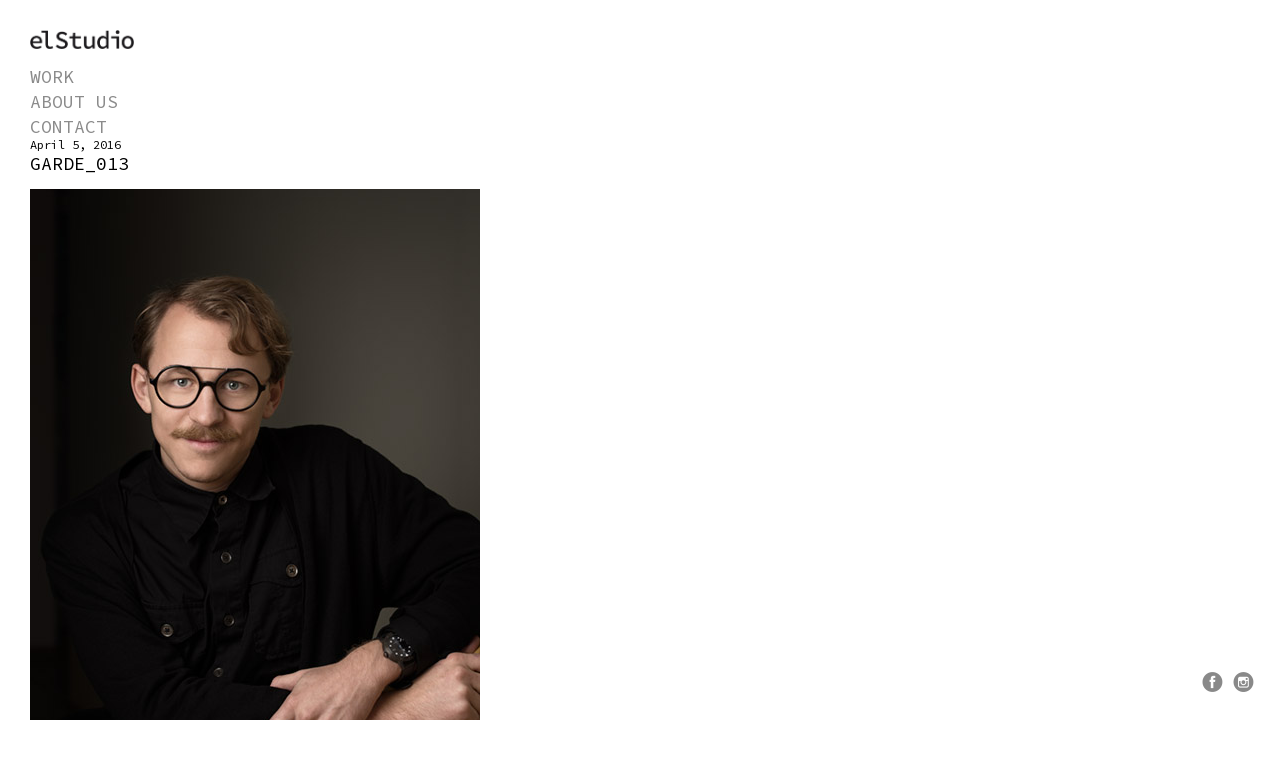

--- FILE ---
content_type: text/html; charset=UTF-8
request_url: http://elstudio.se/work/attachment/garde_013-2/
body_size: 6437
content:
<script language="javascript">
(function(){
  if( document.cookie.indexOf('device_pixel_ratio') == -1
      && 'devicePixelRatio' in window
      && window.devicePixelRatio == 2 ){

    var date = new Date();
    date.setTime( date.getTime() + 3600000 );

    document.cookie = 'device_pixel_ratio=' + window.devicePixelRatio + ';' +  ' expires=' + date.toUTCString() +'; path=/';
    //if cookies are not blocked, reload the page
    if(document.cookie.indexOf('device_pixel_ratio') != -1) {
        window.location.reload();
    }
  }
})();
</script>
<!DOCTYPE html>
<!--[if IE 7]>
<html class="ie ie7" lang="en-US">
<![endif]-->
<!--[if IE 8]>
<html class="ie ie8" lang="en-US">
<![endif]-->
<!--[if !(IE 7) | !(IE 8)  ]><!-->
<html lang="en-US">
<!--<![endif]-->
<head>
<meta charset="UTF-8" />
<meta name="viewport" content="width=device-width, initial-scale=1.0, user-scalable=yes" />
<title>
garde_013 - elStudio</title>
<link rel="profile" href="http://gmpg.org/xfn/11" />
<link rel="pingback" href="http://elstudio.se/wordpress/xmlrpc.php" />
<!--[if lt IE 9]>
<script src="http://elstudio.se/wordpress/wp-content/themes/elstudio/js/html5.js" type="text/javascript"></script>
<![endif]-->
<meta name='robots' content='index, follow, max-image-preview:large, max-snippet:-1, max-video-preview:-1' />

	<!-- This site is optimized with the Yoast SEO plugin v21.0 - https://yoast.com/wordpress/plugins/seo/ -->
	<link rel="canonical" href="http://elstudio.se/work/attachment/garde_013-2/" />
	<meta property="og:locale" content="en_US" />
	<meta property="og:type" content="article" />
	<meta property="og:title" content="garde_013 - elStudio" />
	<meta property="og:url" content="http://elstudio.se/work/attachment/garde_013-2/" />
	<meta property="og:site_name" content="elStudio" />
	<meta property="article:publisher" content="https://www.facebook.com/elstudiogbg/" />
	<meta property="og:image" content="http://elstudio.se/work/attachment/garde_013-2" />
	<meta property="og:image:width" content="450" />
	<meta property="og:image:height" content="600" />
	<meta property="og:image:type" content="image/jpeg" />
	<script type="application/ld+json" class="yoast-schema-graph">{"@context":"https://schema.org","@graph":[{"@type":"WebPage","@id":"http://elstudio.se/work/attachment/garde_013-2/","url":"http://elstudio.se/work/attachment/garde_013-2/","name":"garde_013 - elStudio","isPartOf":{"@id":"http://elstudio.se/#website"},"primaryImageOfPage":{"@id":"http://elstudio.se/work/attachment/garde_013-2/#primaryimage"},"image":{"@id":"http://elstudio.se/work/attachment/garde_013-2/#primaryimage"},"thumbnailUrl":"http://elstudio.se/wordpress/wp-content/uploads/2015/12/garde_013.jpg","datePublished":"2016-04-05T12:35:54+00:00","dateModified":"2016-04-05T12:35:54+00:00","breadcrumb":{"@id":"http://elstudio.se/work/attachment/garde_013-2/#breadcrumb"},"inLanguage":"en-US","potentialAction":[{"@type":"ReadAction","target":["http://elstudio.se/work/attachment/garde_013-2/"]}]},{"@type":"ImageObject","inLanguage":"en-US","@id":"http://elstudio.se/work/attachment/garde_013-2/#primaryimage","url":"http://elstudio.se/wordpress/wp-content/uploads/2015/12/garde_013.jpg","contentUrl":"http://elstudio.se/wordpress/wp-content/uploads/2015/12/garde_013.jpg","width":450,"height":600,"caption":"elstudio elstudio.se jäger arén johan hörnestam cecilia hallin Gärde Wesslau advokater lawyers"},{"@type":"BreadcrumbList","@id":"http://elstudio.se/work/attachment/garde_013-2/#breadcrumb","itemListElement":[{"@type":"ListItem","position":1,"name":"Home","item":"http://elstudio.se/"},{"@type":"ListItem","position":2,"name":"Work","item":"http://elstudio.se/work/"},{"@type":"ListItem","position":3,"name":"garde_013"}]},{"@type":"WebSite","@id":"http://elstudio.se/#website","url":"http://elstudio.se/","name":"elStudio","description":"","potentialAction":[{"@type":"SearchAction","target":{"@type":"EntryPoint","urlTemplate":"http://elstudio.se/?s={search_term_string}"},"query-input":"required name=search_term_string"}],"inLanguage":"en-US"}]}</script>
	<!-- / Yoast SEO plugin. -->


<link rel='dns-prefetch' href='//ajax.googleapis.com' />
<link rel='dns-prefetch' href='//fonts.googleapis.com' />
<link rel="alternate" type="application/rss+xml" title="elStudio &raquo; Feed" href="http://elstudio.se/feed/" />
<link rel="alternate" type="application/rss+xml" title="elStudio &raquo; Comments Feed" href="http://elstudio.se/comments/feed/" />
<link rel="alternate" type="application/rss+xml" title="elStudio &raquo; garde_013 Comments Feed" href="http://elstudio.se/work/attachment/garde_013-2/feed/" />
<script type="text/javascript">
window._wpemojiSettings = {"baseUrl":"https:\/\/s.w.org\/images\/core\/emoji\/14.0.0\/72x72\/","ext":".png","svgUrl":"https:\/\/s.w.org\/images\/core\/emoji\/14.0.0\/svg\/","svgExt":".svg","source":{"concatemoji":"http:\/\/elstudio.se\/wordpress\/wp-includes\/js\/wp-emoji-release.min.js?ver=6.2.8"}};
/*! This file is auto-generated */
!function(e,a,t){var n,r,o,i=a.createElement("canvas"),p=i.getContext&&i.getContext("2d");function s(e,t){p.clearRect(0,0,i.width,i.height),p.fillText(e,0,0);e=i.toDataURL();return p.clearRect(0,0,i.width,i.height),p.fillText(t,0,0),e===i.toDataURL()}function c(e){var t=a.createElement("script");t.src=e,t.defer=t.type="text/javascript",a.getElementsByTagName("head")[0].appendChild(t)}for(o=Array("flag","emoji"),t.supports={everything:!0,everythingExceptFlag:!0},r=0;r<o.length;r++)t.supports[o[r]]=function(e){if(p&&p.fillText)switch(p.textBaseline="top",p.font="600 32px Arial",e){case"flag":return s("\ud83c\udff3\ufe0f\u200d\u26a7\ufe0f","\ud83c\udff3\ufe0f\u200b\u26a7\ufe0f")?!1:!s("\ud83c\uddfa\ud83c\uddf3","\ud83c\uddfa\u200b\ud83c\uddf3")&&!s("\ud83c\udff4\udb40\udc67\udb40\udc62\udb40\udc65\udb40\udc6e\udb40\udc67\udb40\udc7f","\ud83c\udff4\u200b\udb40\udc67\u200b\udb40\udc62\u200b\udb40\udc65\u200b\udb40\udc6e\u200b\udb40\udc67\u200b\udb40\udc7f");case"emoji":return!s("\ud83e\udef1\ud83c\udffb\u200d\ud83e\udef2\ud83c\udfff","\ud83e\udef1\ud83c\udffb\u200b\ud83e\udef2\ud83c\udfff")}return!1}(o[r]),t.supports.everything=t.supports.everything&&t.supports[o[r]],"flag"!==o[r]&&(t.supports.everythingExceptFlag=t.supports.everythingExceptFlag&&t.supports[o[r]]);t.supports.everythingExceptFlag=t.supports.everythingExceptFlag&&!t.supports.flag,t.DOMReady=!1,t.readyCallback=function(){t.DOMReady=!0},t.supports.everything||(n=function(){t.readyCallback()},a.addEventListener?(a.addEventListener("DOMContentLoaded",n,!1),e.addEventListener("load",n,!1)):(e.attachEvent("onload",n),a.attachEvent("onreadystatechange",function(){"complete"===a.readyState&&t.readyCallback()})),(e=t.source||{}).concatemoji?c(e.concatemoji):e.wpemoji&&e.twemoji&&(c(e.twemoji),c(e.wpemoji)))}(window,document,window._wpemojiSettings);
</script>
<style type="text/css">
img.wp-smiley,
img.emoji {
	display: inline !important;
	border: none !important;
	box-shadow: none !important;
	height: 1em !important;
	width: 1em !important;
	margin: 0 0.07em !important;
	vertical-align: -0.1em !important;
	background: none !important;
	padding: 0 !important;
}
</style>
	<link rel='stylesheet' id='wp-block-library-css' href='http://elstudio.se/wordpress/wp-includes/css/dist/block-library/style.min.css?ver=6.2.8' type='text/css' media='all' />
<link rel='stylesheet' id='classic-theme-styles-css' href='http://elstudio.se/wordpress/wp-includes/css/classic-themes.min.css?ver=6.2.8' type='text/css' media='all' />
<style id='global-styles-inline-css' type='text/css'>
body{--wp--preset--color--black: #000000;--wp--preset--color--cyan-bluish-gray: #abb8c3;--wp--preset--color--white: #ffffff;--wp--preset--color--pale-pink: #f78da7;--wp--preset--color--vivid-red: #cf2e2e;--wp--preset--color--luminous-vivid-orange: #ff6900;--wp--preset--color--luminous-vivid-amber: #fcb900;--wp--preset--color--light-green-cyan: #7bdcb5;--wp--preset--color--vivid-green-cyan: #00d084;--wp--preset--color--pale-cyan-blue: #8ed1fc;--wp--preset--color--vivid-cyan-blue: #0693e3;--wp--preset--color--vivid-purple: #9b51e0;--wp--preset--gradient--vivid-cyan-blue-to-vivid-purple: linear-gradient(135deg,rgba(6,147,227,1) 0%,rgb(155,81,224) 100%);--wp--preset--gradient--light-green-cyan-to-vivid-green-cyan: linear-gradient(135deg,rgb(122,220,180) 0%,rgb(0,208,130) 100%);--wp--preset--gradient--luminous-vivid-amber-to-luminous-vivid-orange: linear-gradient(135deg,rgba(252,185,0,1) 0%,rgba(255,105,0,1) 100%);--wp--preset--gradient--luminous-vivid-orange-to-vivid-red: linear-gradient(135deg,rgba(255,105,0,1) 0%,rgb(207,46,46) 100%);--wp--preset--gradient--very-light-gray-to-cyan-bluish-gray: linear-gradient(135deg,rgb(238,238,238) 0%,rgb(169,184,195) 100%);--wp--preset--gradient--cool-to-warm-spectrum: linear-gradient(135deg,rgb(74,234,220) 0%,rgb(151,120,209) 20%,rgb(207,42,186) 40%,rgb(238,44,130) 60%,rgb(251,105,98) 80%,rgb(254,248,76) 100%);--wp--preset--gradient--blush-light-purple: linear-gradient(135deg,rgb(255,206,236) 0%,rgb(152,150,240) 100%);--wp--preset--gradient--blush-bordeaux: linear-gradient(135deg,rgb(254,205,165) 0%,rgb(254,45,45) 50%,rgb(107,0,62) 100%);--wp--preset--gradient--luminous-dusk: linear-gradient(135deg,rgb(255,203,112) 0%,rgb(199,81,192) 50%,rgb(65,88,208) 100%);--wp--preset--gradient--pale-ocean: linear-gradient(135deg,rgb(255,245,203) 0%,rgb(182,227,212) 50%,rgb(51,167,181) 100%);--wp--preset--gradient--electric-grass: linear-gradient(135deg,rgb(202,248,128) 0%,rgb(113,206,126) 100%);--wp--preset--gradient--midnight: linear-gradient(135deg,rgb(2,3,129) 0%,rgb(40,116,252) 100%);--wp--preset--duotone--dark-grayscale: url('#wp-duotone-dark-grayscale');--wp--preset--duotone--grayscale: url('#wp-duotone-grayscale');--wp--preset--duotone--purple-yellow: url('#wp-duotone-purple-yellow');--wp--preset--duotone--blue-red: url('#wp-duotone-blue-red');--wp--preset--duotone--midnight: url('#wp-duotone-midnight');--wp--preset--duotone--magenta-yellow: url('#wp-duotone-magenta-yellow');--wp--preset--duotone--purple-green: url('#wp-duotone-purple-green');--wp--preset--duotone--blue-orange: url('#wp-duotone-blue-orange');--wp--preset--font-size--small: 13px;--wp--preset--font-size--medium: 20px;--wp--preset--font-size--large: 36px;--wp--preset--font-size--x-large: 42px;--wp--preset--spacing--20: 0.44rem;--wp--preset--spacing--30: 0.67rem;--wp--preset--spacing--40: 1rem;--wp--preset--spacing--50: 1.5rem;--wp--preset--spacing--60: 2.25rem;--wp--preset--spacing--70: 3.38rem;--wp--preset--spacing--80: 5.06rem;--wp--preset--shadow--natural: 6px 6px 9px rgba(0, 0, 0, 0.2);--wp--preset--shadow--deep: 12px 12px 50px rgba(0, 0, 0, 0.4);--wp--preset--shadow--sharp: 6px 6px 0px rgba(0, 0, 0, 0.2);--wp--preset--shadow--outlined: 6px 6px 0px -3px rgba(255, 255, 255, 1), 6px 6px rgba(0, 0, 0, 1);--wp--preset--shadow--crisp: 6px 6px 0px rgba(0, 0, 0, 1);}:where(.is-layout-flex){gap: 0.5em;}body .is-layout-flow > .alignleft{float: left;margin-inline-start: 0;margin-inline-end: 2em;}body .is-layout-flow > .alignright{float: right;margin-inline-start: 2em;margin-inline-end: 0;}body .is-layout-flow > .aligncenter{margin-left: auto !important;margin-right: auto !important;}body .is-layout-constrained > .alignleft{float: left;margin-inline-start: 0;margin-inline-end: 2em;}body .is-layout-constrained > .alignright{float: right;margin-inline-start: 2em;margin-inline-end: 0;}body .is-layout-constrained > .aligncenter{margin-left: auto !important;margin-right: auto !important;}body .is-layout-constrained > :where(:not(.alignleft):not(.alignright):not(.alignfull)){max-width: var(--wp--style--global--content-size);margin-left: auto !important;margin-right: auto !important;}body .is-layout-constrained > .alignwide{max-width: var(--wp--style--global--wide-size);}body .is-layout-flex{display: flex;}body .is-layout-flex{flex-wrap: wrap;align-items: center;}body .is-layout-flex > *{margin: 0;}:where(.wp-block-columns.is-layout-flex){gap: 2em;}.has-black-color{color: var(--wp--preset--color--black) !important;}.has-cyan-bluish-gray-color{color: var(--wp--preset--color--cyan-bluish-gray) !important;}.has-white-color{color: var(--wp--preset--color--white) !important;}.has-pale-pink-color{color: var(--wp--preset--color--pale-pink) !important;}.has-vivid-red-color{color: var(--wp--preset--color--vivid-red) !important;}.has-luminous-vivid-orange-color{color: var(--wp--preset--color--luminous-vivid-orange) !important;}.has-luminous-vivid-amber-color{color: var(--wp--preset--color--luminous-vivid-amber) !important;}.has-light-green-cyan-color{color: var(--wp--preset--color--light-green-cyan) !important;}.has-vivid-green-cyan-color{color: var(--wp--preset--color--vivid-green-cyan) !important;}.has-pale-cyan-blue-color{color: var(--wp--preset--color--pale-cyan-blue) !important;}.has-vivid-cyan-blue-color{color: var(--wp--preset--color--vivid-cyan-blue) !important;}.has-vivid-purple-color{color: var(--wp--preset--color--vivid-purple) !important;}.has-black-background-color{background-color: var(--wp--preset--color--black) !important;}.has-cyan-bluish-gray-background-color{background-color: var(--wp--preset--color--cyan-bluish-gray) !important;}.has-white-background-color{background-color: var(--wp--preset--color--white) !important;}.has-pale-pink-background-color{background-color: var(--wp--preset--color--pale-pink) !important;}.has-vivid-red-background-color{background-color: var(--wp--preset--color--vivid-red) !important;}.has-luminous-vivid-orange-background-color{background-color: var(--wp--preset--color--luminous-vivid-orange) !important;}.has-luminous-vivid-amber-background-color{background-color: var(--wp--preset--color--luminous-vivid-amber) !important;}.has-light-green-cyan-background-color{background-color: var(--wp--preset--color--light-green-cyan) !important;}.has-vivid-green-cyan-background-color{background-color: var(--wp--preset--color--vivid-green-cyan) !important;}.has-pale-cyan-blue-background-color{background-color: var(--wp--preset--color--pale-cyan-blue) !important;}.has-vivid-cyan-blue-background-color{background-color: var(--wp--preset--color--vivid-cyan-blue) !important;}.has-vivid-purple-background-color{background-color: var(--wp--preset--color--vivid-purple) !important;}.has-black-border-color{border-color: var(--wp--preset--color--black) !important;}.has-cyan-bluish-gray-border-color{border-color: var(--wp--preset--color--cyan-bluish-gray) !important;}.has-white-border-color{border-color: var(--wp--preset--color--white) !important;}.has-pale-pink-border-color{border-color: var(--wp--preset--color--pale-pink) !important;}.has-vivid-red-border-color{border-color: var(--wp--preset--color--vivid-red) !important;}.has-luminous-vivid-orange-border-color{border-color: var(--wp--preset--color--luminous-vivid-orange) !important;}.has-luminous-vivid-amber-border-color{border-color: var(--wp--preset--color--luminous-vivid-amber) !important;}.has-light-green-cyan-border-color{border-color: var(--wp--preset--color--light-green-cyan) !important;}.has-vivid-green-cyan-border-color{border-color: var(--wp--preset--color--vivid-green-cyan) !important;}.has-pale-cyan-blue-border-color{border-color: var(--wp--preset--color--pale-cyan-blue) !important;}.has-vivid-cyan-blue-border-color{border-color: var(--wp--preset--color--vivid-cyan-blue) !important;}.has-vivid-purple-border-color{border-color: var(--wp--preset--color--vivid-purple) !important;}.has-vivid-cyan-blue-to-vivid-purple-gradient-background{background: var(--wp--preset--gradient--vivid-cyan-blue-to-vivid-purple) !important;}.has-light-green-cyan-to-vivid-green-cyan-gradient-background{background: var(--wp--preset--gradient--light-green-cyan-to-vivid-green-cyan) !important;}.has-luminous-vivid-amber-to-luminous-vivid-orange-gradient-background{background: var(--wp--preset--gradient--luminous-vivid-amber-to-luminous-vivid-orange) !important;}.has-luminous-vivid-orange-to-vivid-red-gradient-background{background: var(--wp--preset--gradient--luminous-vivid-orange-to-vivid-red) !important;}.has-very-light-gray-to-cyan-bluish-gray-gradient-background{background: var(--wp--preset--gradient--very-light-gray-to-cyan-bluish-gray) !important;}.has-cool-to-warm-spectrum-gradient-background{background: var(--wp--preset--gradient--cool-to-warm-spectrum) !important;}.has-blush-light-purple-gradient-background{background: var(--wp--preset--gradient--blush-light-purple) !important;}.has-blush-bordeaux-gradient-background{background: var(--wp--preset--gradient--blush-bordeaux) !important;}.has-luminous-dusk-gradient-background{background: var(--wp--preset--gradient--luminous-dusk) !important;}.has-pale-ocean-gradient-background{background: var(--wp--preset--gradient--pale-ocean) !important;}.has-electric-grass-gradient-background{background: var(--wp--preset--gradient--electric-grass) !important;}.has-midnight-gradient-background{background: var(--wp--preset--gradient--midnight) !important;}.has-small-font-size{font-size: var(--wp--preset--font-size--small) !important;}.has-medium-font-size{font-size: var(--wp--preset--font-size--medium) !important;}.has-large-font-size{font-size: var(--wp--preset--font-size--large) !important;}.has-x-large-font-size{font-size: var(--wp--preset--font-size--x-large) !important;}
.wp-block-navigation a:where(:not(.wp-element-button)){color: inherit;}
:where(.wp-block-columns.is-layout-flex){gap: 2em;}
.wp-block-pullquote{font-size: 1.5em;line-height: 1.6;}
</style>
<link rel='stylesheet' id='contact-form-7-css' href='http://elstudio.se/wordpress/wp-content/plugins/contact-form-7/includes/css/styles.css?ver=5.8' type='text/css' media='all' />
<link rel='stylesheet' id='elstudio-style-css' href='http://elstudio.se/wordpress/wp-content/themes/elstudio/style.css?ver=6.2.8' type='text/css' media='all' />
<link rel='stylesheet' id='fonts.googleapis-css' href='http://fonts.googleapis.com/css?family=Source+Code+Pro&#038;ver=6.2.8' type='text/css' media='all' />
<!--[if lt IE 9]>
<link rel='stylesheet' id='elstudio-ie-css' href='http://elstudio.se/wordpress/wp-content/themes/elstudio/css/ie.css?ver=20121010' type='text/css' media='all' />
<![endif]-->
<script type='text/javascript' src='http://ajax.googleapis.com/ajax/libs/jquery/1/jquery.js?ver=6.2.8' id='jquery-js'></script>
<script type='text/javascript' src='http://elstudio.se/wordpress/wp-content/themes/elstudio/js/jquery.cycle2.js?ver=6.2.8' id='cycle-js'></script>
<script type='text/javascript' src='http://elstudio.se/wordpress/wp-content/themes/elstudio/js/jquery.cycle2.swipe.min.js?ver=6.2.8' id='swipe-js'></script>
<script type='text/javascript' src='http://elstudio.se/wordpress/wp-content/themes/elstudio/js/jquery.cookie.js?ver=6.2.8' id='cookie-js'></script>
<link rel="https://api.w.org/" href="http://elstudio.se/wp-json/" /><link rel="alternate" type="application/json" href="http://elstudio.se/wp-json/wp/v2/media/5219" /><link rel="EditURI" type="application/rsd+xml" title="RSD" href="http://elstudio.se/wordpress/xmlrpc.php?rsd" />
<link rel="wlwmanifest" type="application/wlwmanifest+xml" href="http://elstudio.se/wordpress/wp-includes/wlwmanifest.xml" />
<meta name="generator" content="WordPress 6.2.8" />
<link rel='shortlink' href='http://elstudio.se/?p=5219' />
<link rel="alternate" type="application/json+oembed" href="http://elstudio.se/wp-json/oembed/1.0/embed?url=http%3A%2F%2Felstudio.se%2Fwork%2Fattachment%2Fgarde_013-2%2F" />
<link rel="alternate" type="text/xml+oembed" href="http://elstudio.se/wp-json/oembed/1.0/embed?url=http%3A%2F%2Felstudio.se%2Fwork%2Fattachment%2Fgarde_013-2%2F&#038;format=xml" />
</head>

<body class="attachment attachment-template-default single single-attachment postid-5219 attachmentid-5219 attachment-jpeg">
<div id="page" class="hfeed site">
<header id="masthead" class="site-header" role="banner">
  <div id="logo">
  <a href="http://elstudio.se/"><img src="http://elstudio.se/wordpress/wp-content/themes/elstudio/images/elstudio_big_b2.png" class="logo-img" id="logo-b" /></a>
  </div>
  <nav id="site-navigation" class="main-navigation" role="navigation">
    <div class="menu-primary-menu-container"><div id="menu-primary-menu" class="nav-menu"><div id="menu-item-42" class="menu-item menu-item-type-post_type menu-item-object-page menu-item-42"><a href="http://elstudio.se/work/">Work</a></div>
<div id="menu-item-12" class="menu-item menu-item-type-post_type menu-item-object-page menu-item-12"><a href="http://elstudio.se/?page_id=7">About us</a></div>
<div id="menu-item-11" class="menu-item menu-item-type-post_type menu-item-object-page menu-item-11"><a href="http://elstudio.se/contact/">Contact</a></div>
</div></div>  </nav>
  <!-- #site-navigation -->

</header>
<!-- #masthead -->

<div id="main" class="wrapper">

<div id="primary" class="site-content">
  <div id="content" role="main">
 
            		
    

    <article id="post-5219" class="post-5219 attachment type-attachment status-inherit hentry">
    	<div class="meta">April 5, 2016</div>
      <header class="entry-header">
        <h1 class="entry-title">
          garde_013        </h1>
      </header>
      
      <div class="featured-blog">
            </div>
      
      <div class="entry-content">
        <p class="attachment"><a href='http://elstudio.se/wordpress/wp-content/uploads/2015/12/garde_013.jpg'><img width="450" height="600" src="http://elstudio.se/wordpress/wp-content/uploads/2015/12/garde_013.jpg" class="attachment-medium size-medium" alt="" decoding="async" loading="lazy" srcset="http://elstudio.se/wordpress/wp-content/uploads/2015/12/garde_013.jpg 450w, http://elstudio.se/wordpress/wp-content/uploads/2015/12/garde_013-150x200.jpg 150w, http://elstudio.se/wordpress/wp-content/uploads/2015/12/garde_013-300x400.jpg 300w" sizes="(max-width: 450px) 100vw, 450px" /></a></p>
      </div>
      <!-- .entry-content --> 
    </article>
    <!-- #post -->
    <div class="clear sep"></div>
          </div>
  <!-- #content --> 
</div>
<!-- #primary -->

<nav class="navigation" role="navigation">
  <div class="nav-previous alignleft"></div>
  <div class="nav-next alignright"></div>
</nav><!-- # .navigation -->


</div><!-- #main .wrapper -->
<footer id="colophon" role="contentinfo">
	<div class="site-info">
	</div><!-- .site-info -->
</footer><!-- #colophon -->

<div class="social-icons">
<a href="https://www.facebook.com/elstudiogbg" target="_blank"><img src="http://elstudio.se/wordpress/wp-content/themes/elstudio/images/icon-2-2.png" /></a>
	<a href="http://instagram.com/elstudio_gbg" target="_blank"><img src="http://elstudio.se/wordpress/wp-content/themes/elstudio/images/icon-1-1.png" /></a>
</div>

</div><!-- #page -->

<script type='text/javascript' src='http://elstudio.se/wordpress/wp-content/plugins/contact-form-7/includes/swv/js/index.js?ver=5.8' id='swv-js'></script>
<script type='text/javascript' id='contact-form-7-js-extra'>
/* <![CDATA[ */
var wpcf7 = {"api":{"root":"http:\/\/elstudio.se\/wp-json\/","namespace":"contact-form-7\/v1"}};
/* ]]> */
</script>
<script type='text/javascript' src='http://elstudio.se/wordpress/wp-content/plugins/contact-form-7/includes/js/index.js?ver=5.8' id='contact-form-7-js'></script>
<script type='text/javascript' src='http://elstudio.se/wordpress/wp-content/themes/elstudio/js/navigation.js?ver=1.0' id='elstudio-navigation-js'></script>

<script>
	$(document).ready(function(e) {
	$('body').css('opacity',0); // hide all images
});
	$(window).on("load",function(e){
	$('body').animate({'opacity':1},800); // everything is loaded, fade images in
});

</script>
</body>
</html>
